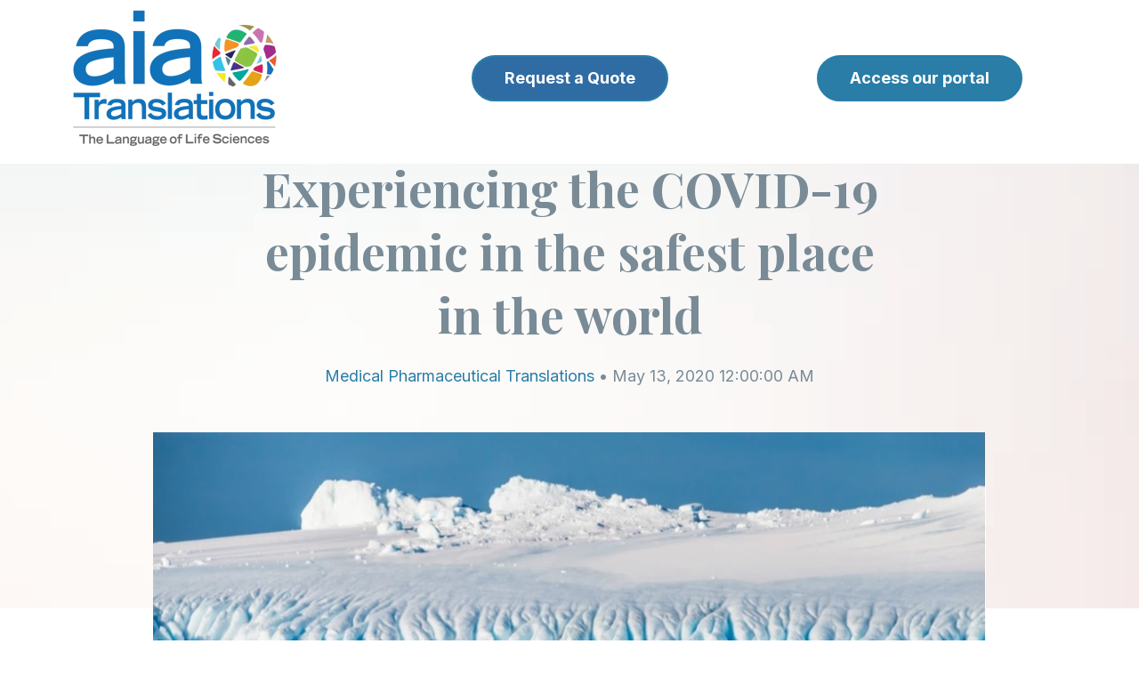

--- FILE ---
content_type: text/html; charset=UTF-8
request_url: https://aiatranslations.com/blog/post/experiencing-the-covid-19-epidemic-in-the-safest-place-in-the-world
body_size: 9029
content:
<!doctype html><html class="no-js" lang="en"><head>
    <meta charset="utf-8">
<title>Experiencing the COVID-19 epidemic in the safest place in the world</title>

<meta name="description" content="What’s the safest place in the world? You might have thought of a place you love and always associate with security and comfort. Or, in...">








  
    
  




<script>document.documentElement.classList.replace('no-js', 'js');</script>



<script>
  window.themeVars = {
    headerHeight: 100
  };
</script>

    <meta name="viewport" content="width=device-width, initial-scale=1">

    
    <meta property="og:description" content="What’s the safest place in the world? You might have thought of a place you love and always associate with security and comfort. Or, in...">
    <meta property="og:title" content="Experiencing the COVID-19 epidemic in the safest place in the world">
    <meta name="twitter:description" content="What’s the safest place in the world? You might have thought of a place you love and always associate with security and comfort. Or, in...">
    <meta name="twitter:title" content="Experiencing the COVID-19 epidemic in the safest place in the world">

    

    
    <style>
a.cta_button{-moz-box-sizing:content-box !important;-webkit-box-sizing:content-box !important;box-sizing:content-box !important;vertical-align:middle}.hs-breadcrumb-menu{list-style-type:none;margin:0px 0px 0px 0px;padding:0px 0px 0px 0px}.hs-breadcrumb-menu-item{float:left;padding:10px 0px 10px 10px}.hs-breadcrumb-menu-divider:before{content:'›';padding-left:10px}.hs-featured-image-link{border:0}.hs-featured-image{float:right;margin:0 0 20px 20px;max-width:50%}@media (max-width: 568px){.hs-featured-image{float:none;margin:0;width:100%;max-width:100%}}.hs-screen-reader-text{clip:rect(1px, 1px, 1px, 1px);height:1px;overflow:hidden;position:absolute !important;width:1px}
</style>

<link rel="stylesheet" href="https://aiatranslations.com/hubfs/hub_generated/template_assets/1/129083658576/1744455489354/template_vertical-style-main.min.css">
<link rel="stylesheet" href="https://aiatranslations.com/hubfs/hub_generated/module_assets/1/129083658598/1744524198225/module_Back_to_Top.min.css">

    <style>
      body {
        padding-top: 0 !important;
      }

      .site-header:not(.site-header--scrolled) .dnd-section {
        background-color: transparent !important;
      }
    </style>
  

    <style>
      #hs-button_widget_1693943200810 {
        
          
          display: inline-block;
        
        background-color: rgba(12, 83, 148,0.85);
        color: #FFFFFF;
        
        ;
        
          padding-top: px;
          padding-bottom: px;
        
        
          padding-left: px;
          padding-right: px;
        
      }
      #hs-button_widget_1693943200810:hover {
        background-color: rgba(204, 204, 204,1.0);
        color: rgba(0, 0, 0,1.0);
        
          padding-top: px;
          padding-bottom: px;
        
        
          padding-left: px;
          padding-right: px;
        

      }
    </style>
  
<link rel="stylesheet" href="https://aiatranslations.com/hubfs/hub_generated/module_assets/1/129083635219/1744524180010/module_Blog_Post_Hero.min.css">

      <style>
        #hs_cos_wrapper_hero_content-module-2 .module-wrapper {
  background-image:url(https://aiatranslations.com/hubfs/raw_assets/public/@marketplace/Lynton/Vertical/assets/images/contact-full-width-bg.png);
  background-size:cover;
  background-position:center center;
  --padding-top-desktop:120px;
  --padding-bottom-desktop:1px;
  --padding-top-mobile:75px;
  --padding-bottom-mobile:1px;
}

      </style>
    
<link rel="stylesheet" href="https://aiatranslations.com/hubfs/hub_generated/module_assets/1/129083641212/1744524188816/module_Social_Sharing.min.css">

      <style>
        #hs_cos_wrapper_sharing .module-wrapper {}

      </style>
    

      <style>
        #hs_cos_wrapper_sharing .icon-wrapper { border-radius:px; }

      </style>
    
<link rel="stylesheet" href="https://aiatranslations.com/hubfs/hub_generated/module_assets/1/129083635221/1744524182362/module_Call_to_Action_Box.min.css">

      <style>
        #hs_cos_wrapper_cta_box .module-wrapper {
  background-image:url(https://aiatranslations.com/hubfs/raw_assets/public/@marketplace/Lynton/Vertical/assets/images/vertical-cta-bg-img.png);
  background-size:cover;
  background-position:center center;
  --padding-top-desktop:60px;
  --padding-right-desktop:50px;
  --padding-bottom-desktop:60px;
  --padding-left-desktop:50px;
  --padding-top-mobile:40px;
  --padding-right-mobile:25px;
  --padding-bottom-mobile:40px;
  --padding-left-mobile:25px;
}

      </style>
    
<link rel="stylesheet" href="https://aiatranslations.com/hubfs/hub_generated/module_assets/1/129083658595/1744524195203/module_Blog_Author.min.css">

      <style>
        #hs_cos_wrapper_blog_author .module-wrapper {
  --padding-top-desktop:4rem;
  --padding-bottom-desktop:4rem;
  --padding-top-mobile:4rem;
  --padding-bottom-mobile:2rem;
}

      </style>
    
<link rel="stylesheet" href="https://aiatranslations.com/hubfs/hub_generated/module_assets/1/129083658609/1744524209966/module_Related_Blog_Posts.min.css">

      <style>
        #hs_cos_wrapper_related_posts .related-posts {
  border-radius:px;
  border-radius:px;
}

      </style>
    

      <style>
        #hs_cos_wrapper_related_posts .module-wrapper {}

      </style>
    

      <style>
        #hs_cos_wrapper_footer_dnd_main-module-6 .module-wrapper {}

      </style>
    

      <style>
        #hs_cos_wrapper_footer_dnd_main-module-6 .icon-wrapper { border-radius:px; }

      </style>
    

  <style>
  #hs_cos_wrapper_footer_dnd_main-module-7 hr {
  border:0 none;
  border-bottom-width:1px;
  border-bottom-style:solid;
  border-bottom-color:rgba(206,206,206,1.0);
  margin-left:auto;
  margin-right:auto;
  margin-top:10px;
  margin-bottom:10px;
  width:100%;
}

  </style>

<style>
  @font-face {
    font-family: "Playfair Display";
    font-weight: 400;
    font-style: normal;
    font-display: swap;
    src: url("/_hcms/googlefonts/Playfair_Display/regular.woff2") format("woff2"), url("/_hcms/googlefonts/Playfair_Display/regular.woff") format("woff");
  }
  @font-face {
    font-family: "Playfair Display";
    font-weight: 700;
    font-style: normal;
    font-display: swap;
    src: url("/_hcms/googlefonts/Playfair_Display/700.woff2") format("woff2"), url("/_hcms/googlefonts/Playfair_Display/700.woff") format("woff");
  }
  @font-face {
    font-family: "Playfair Display";
    font-weight: 700;
    font-style: normal;
    font-display: swap;
    src: url("/_hcms/googlefonts/Playfair_Display/700.woff2") format("woff2"), url("/_hcms/googlefonts/Playfair_Display/700.woff") format("woff");
  }
  @font-face {
    font-family: "Inter";
    font-weight: 700;
    font-style: normal;
    font-display: swap;
    src: url("/_hcms/googlefonts/Inter/700.woff2") format("woff2"), url("/_hcms/googlefonts/Inter/700.woff") format("woff");
  }
  @font-face {
    font-family: "Inter";
    font-weight: 400;
    font-style: normal;
    font-display: swap;
    src: url("/_hcms/googlefonts/Inter/regular.woff2") format("woff2"), url("/_hcms/googlefonts/Inter/regular.woff") format("woff");
  }
  @font-face {
    font-family: "Inter";
    font-weight: 400;
    font-style: normal;
    font-display: swap;
    src: url("/_hcms/googlefonts/Inter/regular.woff2") format("woff2"), url("/_hcms/googlefonts/Inter/regular.woff") format("woff");
  }
  @font-face {
    font-family: "Inter";
    font-weight: 700;
    font-style: normal;
    font-display: swap;
    src: url("/_hcms/googlefonts/Inter/700.woff2") format("woff2"), url("/_hcms/googlefonts/Inter/700.woff") format("woff");
  }
  @font-face {
    font-family: "Adamina";
    font-weight: 400;
    font-style: normal;
    font-display: swap;
    src: url("/_hcms/googlefonts/Adamina/regular.woff2") format("woff2"), url("/_hcms/googlefonts/Adamina/regular.woff") format("woff");
  }
</style>

<!-- Editor Styles -->
<style id="hs_editor_style" type="text/css">
.header-row-0-max-width-section-centering > .row-fluid {
  max-width: 1367px !important;
  margin-left: auto !important;
  margin-right: auto !important;
}
.widget_1694549178148-flexbox-positioning {
  display: -ms-flexbox !important;
  -ms-flex-direction: column !important;
  -ms-flex-align: center !important;
  -ms-flex-pack: start;
  display: flex !important;
  flex-direction: column !important;
  align-items: center !important;
  justify-content: flex-start;
}
.widget_1694549178148-flexbox-positioning > div {
  max-width: 100%;
  flex-shrink: 0 !important;
}
.widget_1693943200810-flexbox-positioning {
  display: -ms-flexbox !important;
  -ms-flex-direction: column !important;
  -ms-flex-align: center !important;
  -ms-flex-pack: start;
  display: flex !important;
  flex-direction: column !important;
  align-items: center !important;
  justify-content: flex-start;
}
.widget_1693943200810-flexbox-positioning > div {
  max-width: 100%;
  flex-shrink: 0 !important;
}
.widget_1693943139672-flexbox-positioning {
  display: -ms-flexbox !important;
  -ms-flex-direction: column !important;
  -ms-flex-align: start !important;
  -ms-flex-pack: start;
  display: flex !important;
  flex-direction: column !important;
  align-items: flex-start !important;
  justify-content: flex-start;
}
.widget_1693943139672-flexbox-positioning > div {
  max-width: 100%;
  flex-shrink: 0 !important;
}
.hero_content-row-0-force-full-width-section > .row-fluid {
  max-width: none !important;
}
.footer_dnd_main-module-6-flexbox-positioning {
  display: -ms-flexbox !important;
  -ms-flex-direction: column !important;
  -ms-flex-align: end !important;
  -ms-flex-pack: start;
  display: flex !important;
  flex-direction: column !important;
  align-items: flex-end !important;
  justify-content: flex-start;
}
.footer_dnd_main-module-6-flexbox-positioning > div {
  max-width: 100%;
  flex-shrink: 0 !important;
}
.widget_1693945700752-flexbox-positioning {
  display: -ms-flexbox !important;
  -ms-flex-direction: column !important;
  -ms-flex-align: center !important;
  -ms-flex-pack: start;
  display: flex !important;
  flex-direction: column !important;
  align-items: center !important;
  justify-content: flex-start;
}
.widget_1693945700752-flexbox-positioning > div {
  max-width: 100%;
  flex-shrink: 0 !important;
}
/* HubSpot Non-stacked Media Query Styles */
@media (min-width:768px) {
  .header-row-0-vertical-alignment > .row-fluid {
    display: -ms-flexbox !important;
    -ms-flex-direction: row;
    display: flex !important;
    flex-direction: row;
  }
  .cell_1694549178267-vertical-alignment {
    display: -ms-flexbox !important;
    -ms-flex-direction: column !important;
    -ms-flex-pack: center !important;
    display: flex !important;
    flex-direction: column !important;
    justify-content: center !important;
  }
  .cell_1694549178267-vertical-alignment > div {
    flex-shrink: 0 !important;
  }
  .cell_1693943200925-vertical-alignment {
    display: -ms-flexbox !important;
    -ms-flex-direction: column !important;
    -ms-flex-pack: center !important;
    display: flex !important;
    flex-direction: column !important;
    justify-content: center !important;
  }
  .cell_1693943200925-vertical-alignment > div {
    flex-shrink: 0 !important;
  }
  .cell_1693943139790-vertical-alignment {
    display: -ms-flexbox !important;
    -ms-flex-direction: column !important;
    -ms-flex-pack: center !important;
    display: flex !important;
    flex-direction: column !important;
    justify-content: center !important;
  }
  .cell_1693943139790-vertical-alignment > div {
    flex-shrink: 0 !important;
  }
  .footer_dnd_main-row-0-vertical-alignment > .row-fluid {
    display: -ms-flexbox !important;
    -ms-flex-direction: row;
    display: flex !important;
    flex-direction: row;
  }
  .footer_dnd_main-column-5-vertical-alignment {
    display: -ms-flexbox !important;
    -ms-flex-direction: column !important;
    -ms-flex-pack: center !important;
    display: flex !important;
    flex-direction: column !important;
    justify-content: center !important;
  }
  .footer_dnd_main-column-5-vertical-alignment > div {
    flex-shrink: 0 !important;
  }
  .footer_dnd_main-column-3-vertical-alignment {
    display: -ms-flexbox !important;
    -ms-flex-direction: column !important;
    -ms-flex-pack: center !important;
    display: flex !important;
    flex-direction: column !important;
    justify-content: center !important;
  }
  .footer_dnd_main-column-3-vertical-alignment > div {
    flex-shrink: 0 !important;
  }
  .cell_1693945700929-vertical-alignment {
    display: -ms-flexbox !important;
    -ms-flex-direction: column !important;
    -ms-flex-pack: center !important;
    display: flex !important;
    flex-direction: column !important;
    justify-content: center !important;
  }
  .cell_1693945700929-vertical-alignment > div {
    flex-shrink: 0 !important;
  }
}
/* HubSpot Styles (default) */
.header-row-0-padding {
  padding-top: 10px !important;
  padding-bottom: 19px !important;
  padding-left: 19px !important;
  padding-right: 19px !important;
}
.header-row-0-background-layers {
  background-image: linear-gradient(rgba(255, 255, 255, 1), rgba(255, 255, 255, 1)) !important;
  background-position: left top !important;
  background-size: auto !important;
  background-repeat: no-repeat !important;
}
.footer_dnd_main-row-0-padding {
  padding-top: 45px !important;
}
.footer_dnd_main-row-1-padding {
  padding-top: 35px !important;
  padding-bottom: 45px !important;
}
.footer_dnd_main-row-2-padding {
  padding-bottom: 45px !important;
}
</style>
    <script type="application/ld+json">
{
  "mainEntityOfPage" : {
    "@type" : "WebPage",
    "@id" : "https://aiatranslations.com/blog/post/experiencing-the-covid-19-epidemic-in-the-safest-place-in-the-world"
  },
  "author" : {
    "name" : "Alysa Salzberg",
    "url" : "https://aiatranslations.com/blog/author/alysa-salzberg",
    "@type" : "Person"
  },
  "headline" : "Experiencing the COVID-19 epidemic in the safest place in the world",
  "datePublished" : "2020-05-13T04:00:00.000Z",
  "dateModified" : "2023-12-12T16:02:36.236Z",
  "publisher" : {
    "name" : "aiaTranslations LLC",
    "logo" : {
      "url" : "https://40117043.fs1.hubspotusercontent-na1.net/hubfs/40117043/aia%20logo%20v7%20Large.png",
      "@type" : "ImageObject"
    },
    "@type" : "Organization"
  },
  "@context" : "https://schema.org",
  "@type" : "BlogPosting",
  "image" : [ "https://40117043.fs1.hubspotusercontent-na1.net/hubfs/40117043/Imported_Blog_Media/0b5797_75273ca0a3084931a95932dcaaf96be0~mv2-1.jpg" ]
}
</script>


    


<link rel="amphtml" href="https://aiatranslations.com/blog/post/experiencing-the-covid-19-epidemic-in-the-safest-place-in-the-world?hs_amp=true">

<meta property="og:image" content="https://aiatranslations.com/hubfs/Imported_Blog_Media/0b5797_75273ca0a3084931a95932dcaaf96be0~mv2-1.jpg">
<meta property="og:image:width" content="936">
<meta property="og:image:height" content="394">

<meta name="twitter:image" content="https://aiatranslations.com/hubfs/Imported_Blog_Media/0b5797_75273ca0a3084931a95932dcaaf96be0~mv2-1.jpg">


<meta property="og:url" content="https://aiatranslations.com/blog/post/experiencing-the-covid-19-epidemic-in-the-safest-place-in-the-world">
<meta name="twitter:card" content="summary_large_image">

<link rel="canonical" href="https://aiatranslations.com/blog/post/experiencing-the-covid-19-epidemic-in-the-safest-place-in-the-world">

<meta property="og:type" content="article">
<link rel="alternate" type="application/rss+xml" href="https://aiatranslations.com/blog/rss.xml">
<meta name="twitter:domain" content="aiatranslations.com">
<script src="//platform.linkedin.com/in.js" type="text/javascript">
    lang: en_US
</script>

<meta http-equiv="content-language" content="en">







    
  <meta name="generator" content="HubSpot"></head>

  <body class="  hs-content-id-149602790041 hs-blog-post hs-blog-id-130507808077 ">
    
  



  

  
    
  
    
  

  
<a href="#top" class="button--to-top button button--link">
    <span class="button--arrow">
  
    <svg xmlns="http://www.w3.org/2000/svg" viewbox="0 0 45.03 9" class="arrow">
      <g transform="translate(44.03 9) rotate(180)">
        <path data-name="arrow__path" d="M6.042,7.943,2.307,4.5,6.042,1.057,4.892,0,0,4.5,4.892,9Z" transform="translate(-1)" />
        <line class="arrow__line" x2="43.486" transform="translate(0.544 4.5)" fill="none" stroke="var(--base-color)" stroke-width="1.5" />
      </g>
    </svg>
  
</span>
    <span>Go Back Up</span>
  </a>

  <div id="hs_cos_wrapper_transparent_header" class="hs_cos_wrapper hs_cos_wrapper_widget hs_cos_wrapper_type_module" style="" data-hs-cos-general-type="widget" data-hs-cos-type="module">
  
</div>


    
      <div data-global-resource-path="@marketplace/Lynton/Vertical/pages/partials/header.html"><a href="#body" class="skip-link">Skip to Content</a>

<header id="site-header" class="site-header site-header--sticky site-header--not-scrolled hs-search-hidden">
  <a href="#body" id="skip-link"></a>

  
    <div class="container-fluid site-header__top">
<div class="row-fluid-wrapper">
<div class="row-fluid">
<div class="span12 widget-span widget-type-cell " style="" data-widget-type="cell" data-x="0" data-w="12">

</div><!--end widget-span -->
</div>
</div>
</div>
  

  <div class="container-fluid site-header__main">
<div class="row-fluid-wrapper">
<div class="row-fluid">
<div class="span12 widget-span widget-type-cell " style="" data-widget-type="cell" data-x="0" data-w="12">

<div class="row-fluid-wrapper row-depth-1 row-number-1 dnd-section header-row-0-max-width-section-centering header-row-0-padding header-row-0-background-color header-row-0-background-layers header-row-0-vertical-alignment">
<div class="row-fluid ">
<div class="span4 widget-span widget-type-cell dnd-column cell_1693943139790-vertical-alignment" style="" data-widget-type="cell" data-x="0" data-w="4">

<div class="row-fluid-wrapper row-depth-1 row-number-2 dnd-row">
<div class="row-fluid ">
<div class="span12 widget-span widget-type-custom_widget widget_1693943139672-flexbox-positioning dnd-module" style="" data-widget-type="custom_widget" data-x="0" data-w="12">
<div id="hs_cos_wrapper_widget_1693943139672" class="hs_cos_wrapper hs_cos_wrapper_widget hs_cos_wrapper_type_module widget-type-linked_image" style="" data-hs-cos-general-type="widget" data-hs-cos-type="module">
    






  



<span id="hs_cos_wrapper_widget_1693943139672_" class="hs_cos_wrapper hs_cos_wrapper_widget hs_cos_wrapper_type_linked_image" style="" data-hs-cos-general-type="widget" data-hs-cos-type="linked_image"><a href="https://aiatranslations.com" target="_parent" id="hs-link-widget_1693943139672_" style="border-width:0px;border:0px;"><img src="https://aiatranslations.com/hs-fs/hubfs/aia%20logo%20v7%20Large%20LLS.png?width=231&amp;height=155&amp;name=aia%20logo%20v7%20Large%20LLS.png" class="hs-image-widget " width="231" height="155" alt="aia logo v7 Large LLS" title="aia logo v7 Large LLS" loading="lazy" srcset="https://aiatranslations.com/hs-fs/hubfs/aia%20logo%20v7%20Large%20LLS.png?width=116&amp;height=78&amp;name=aia%20logo%20v7%20Large%20LLS.png 116w, https://aiatranslations.com/hs-fs/hubfs/aia%20logo%20v7%20Large%20LLS.png?width=231&amp;height=155&amp;name=aia%20logo%20v7%20Large%20LLS.png 231w, https://aiatranslations.com/hs-fs/hubfs/aia%20logo%20v7%20Large%20LLS.png?width=347&amp;height=233&amp;name=aia%20logo%20v7%20Large%20LLS.png 347w, https://aiatranslations.com/hs-fs/hubfs/aia%20logo%20v7%20Large%20LLS.png?width=462&amp;height=310&amp;name=aia%20logo%20v7%20Large%20LLS.png 462w, https://aiatranslations.com/hs-fs/hubfs/aia%20logo%20v7%20Large%20LLS.png?width=578&amp;height=388&amp;name=aia%20logo%20v7%20Large%20LLS.png 578w, https://aiatranslations.com/hs-fs/hubfs/aia%20logo%20v7%20Large%20LLS.png?width=693&amp;height=465&amp;name=aia%20logo%20v7%20Large%20LLS.png 693w" sizes="(max-width: 231px) 100vw, 231px"></a></span></div>

</div><!--end widget-span -->
</div><!--end row-->
</div><!--end row-wrapper -->

</div><!--end widget-span -->
<div class="span4 widget-span widget-type-cell cell_1693943200925-vertical-alignment dnd-column" style="" data-widget-type="cell" data-x="4" data-w="4">

<div class="row-fluid-wrapper row-depth-1 row-number-3 dnd-row">
<div class="row-fluid ">
<div class="span12 widget-span widget-type-custom_widget widget_1693943200810-flexbox-positioning dnd-module" style="" data-widget-type="custom_widget" data-x="0" data-w="12">
<div id="hs_cos_wrapper_widget_1693943200810" class="hs_cos_wrapper hs_cos_wrapper_widget hs_cos_wrapper_type_module" style="" data-hs-cos-general-type="widget" data-hs-cos-type="module">
  



  
    
  



<a class="hs-button" href="https://aiatranslationsllc.formstack.com/forms/quote" id="hs-button_widget_1693943200810" target="_blank" rel="noopener ">
  Request a Quote
</a>


  
</div>

</div><!--end widget-span -->
</div><!--end row-->
</div><!--end row-wrapper -->

</div><!--end widget-span -->
<div class="span4 widget-span widget-type-cell dnd-column cell_1694549178267-vertical-alignment" style="" data-widget-type="cell" data-x="8" data-w="4">

<div class="row-fluid-wrapper row-depth-1 row-number-4 dnd-row">
<div class="row-fluid ">
<div class="span12 widget-span widget-type-custom_widget widget_1694549178148-flexbox-positioning dnd-module" style="" data-widget-type="custom_widget" data-x="0" data-w="12">
<div id="hs_cos_wrapper_widget_1694549178148" class="hs_cos_wrapper hs_cos_wrapper_widget hs_cos_wrapper_type_module" style="" data-hs-cos-general-type="widget" data-hs-cos-type="module">
  



  
    
  



<a class="hs-button" href="https://aiatranslations.plunet.com/ui/#/home/dashboard" id="hs-button_widget_1694549178148" target="_blank" rel="noopener nofollow">
  Access our portal
</a>

</div>

</div><!--end widget-span -->
</div><!--end row-->
</div><!--end row-wrapper -->

</div><!--end widget-span -->
</div><!--end row-->
</div><!--end row-wrapper -->

</div><!--end widget-span -->
</div>
</div>
</div>

  
    <div class="container-fluid site-header__bottom">
<div class="row-fluid-wrapper">
<div class="row-fluid">
<div class="span12 widget-span widget-type-cell " style="" data-widget-type="cell" data-x="0" data-w="12">

</div><!--end widget-span -->
</div>
</div>
</div>
  
</header></div>
    

    <div class="screen-reader-text" id="aria-live-polite" aria-live="polite"></div>
    <div class="screen-reader-text" id="aria-live-assertive" aria-live="assertive"></div>

    <main id="body" class="body-wrapper" tabindex="-1">
      
  <!-- custom widget definition not found (portalId: 40117043, path: @marketplace/Lynton/Vertical/pages/modules/Blog Content Modifier.module, moduleId: 129083658601) -->

  <article class="blog-post">
    <div data-global-resource-path="@marketplace/Lynton/Vertical/pages/partials/blog-post-hero.html"><div class="container-fluid">
<div class="row-fluid-wrapper">
<div class="row-fluid">
<div class="span12 widget-span widget-type-cell " style="" data-widget-type="cell" data-x="0" data-w="12">

<div class="row-fluid-wrapper row-depth-1 row-number-1 dnd-section hero_content-row-0-force-full-width-section">
<div class="row-fluid ">
<div class="span12 widget-span widget-type-cell dnd-column" style="" data-widget-type="cell" data-x="0" data-w="12">

<div class="row-fluid-wrapper row-depth-1 row-number-2 dnd-row">
<div class="row-fluid ">
<div class="span12 widget-span widget-type-custom_widget dnd-module" style="" data-widget-type="custom_widget" data-x="0" data-w="12">
<div id="hs_cos_wrapper_hero_content-module-2" class="hs_cos_wrapper hs_cos_wrapper_widget hs_cos_wrapper_type_module" style="" data-hs-cos-general-type="widget" data-hs-cos-type="module">





    
  

  
    
  
    
  
    
  
    
  
    
  
    
  

  
    
  
<div id="hero" class="lazy module-wrapper hero-blog-post ">
      
  <div class="hero-blog-post__content text--center">
    
      <p><a href="https://aiatranslations.com/blog" class="hero-blog-post__back">back to blog</a></p>
    

    <h1><span id="hs_cos_wrapper_name" class="hs_cos_wrapper hs_cos_wrapper_meta_field hs_cos_wrapper_type_text" style="" data-hs-cos-general-type="meta_field" data-hs-cos-type="text">Experiencing the COVID-19 epidemic in the safest place in the world</span></h1>

    

    
      
        
        
        

        
      
    

    
      
    

    

    <p>
      
        <a href="https://aiatranslations.com/blog/topic/medical-pharmaceutical-translations">Medical Pharmaceutical Translations</a> • 
      
        May 13, 2020 12:00:00 AM
      
    </p>
  </div>

  
    <div class="hero-blog-post__media overlap-below overlap--half">
      <div class="hero-blog-post__media-wrapper">
        
  

  

  
    
    

    

    

    
    <img src="https://aiatranslations.com/hubfs/Imported_Blog_Media/0b5797_75273ca0a3084931a95932dcaaf96be0~mv2-1.jpg" alt="" class=" animate animate--fade-down" loading="lazy">
  

      </div>
    </div>
  

    </div>
  </div>

</div><!--end widget-span -->
</div><!--end row-->
</div><!--end row-wrapper -->

</div><!--end widget-span -->
</div><!--end row-->
</div><!--end row-wrapper -->

<div class="row-fluid-wrapper row-depth-1 row-number-3 dnd-section">
<div class="row-fluid ">
</div><!--end row-->
</div><!--end row-wrapper -->

</div><!--end widget-span -->
</div>
</div>
</div></div>

    <div class="container blog-post__inner dnd-section">
      
        <div id="hs_cos_wrapper_sharing" class="hs_cos_wrapper hs_cos_wrapper_widget hs_cos_wrapper_type_module" style="" data-hs-cos-general-type="widget" data-hs-cos-type="module">





    
  

  
    
  
    
  
    
  
    
  
    
  
    
  

  
    
  
<div id="sharing" class="lazy module-wrapper social-share social-share--sticky social-share--mobile-center social-share--vertical ">
      
  
    
    
    
  

  
    
  
    
  

  


    <div class="theme-rich-text social-media__label ">
      <div class="theme-rich-text__main">
        
          
      <p>Share article</p>
    
        
      </div>

      
    </div>
  
  

  
  
  

  

  

  
    
  
    
  
    
  
    
  

  
  

  
    
  
    
  
    
  
    
  
    
  
    
  
    
  

  
    
  
<div class="social-media  icon-wrapper ">
    
      
      

      <a href="https://twitter.com/intent/tweet/?text=Experiencing+the+COVID-19+epidemic+in+the+safest+place+in+the+world&amp;url=https%3A%2F%2Faiatranslations.com%2Fblog%2Fpost%2Fexperiencing-the-covid-19-epidemic-in-the-safest-place-in-the-world" target="_blank" class="social-media__service social-media__service--twitter icon" aria-label="">
        
          
  
    <svg aria-hidden="true" focusable="false" class="theme-icon theme-icon--social theme-icon--twitter" role="img" viewbox="0 0 1200 1227" fill="none" xmlns="http://www.w3.org/2000/svg">
      <path fill="currentColor" d="M714.163 519.284L1160.89 0H1055.03L667.137 450.887L357.328 0H0L468.492 681.821L0 1226.37H105.866L515.491 750.218L842.672 1226.37H1200L714.137 519.284H714.163ZM569.165 687.828L521.697 619.934L144.011 79.6944H306.615L611.412 515.685L658.88 583.579L1055.08 1150.3H892.476L569.165 687.854V687.828Z" />
    </svg>
  

        
      </a>
    
      
      

      <a href="https://www.facebook.com/sharer/sharer.php?u=https%3A%2F%2Faiatranslations.com%2Fblog%2Fpost%2Fexperiencing-the-covid-19-epidemic-in-the-safest-place-in-the-world" target="_blank" class="social-media__service social-media__service--facebook icon" aria-label="">
        
          
  
    <svg aria-hidden="true" focusable="false" data-prefix="fab" data-icon="facebook-f" class="theme-icon theme-icon--social theme-icon--facebook" role="img" xmlns="http://www.w3.org/2000/svg" viewbox="0 0 320 512">
      <path fill="currentColor" d="M279.14 288l14.22-92.66h-88.91v-60.13c0-25.35 12.42-50.06 52.24-50.06h40.42V6.26S260.43 0 225.36 0c-73.22 0-121.08 44.38-121.08 124.72v70.62H22.89V288h81.39v224h100.17V288z"></path>
    </svg>
  

        
      </a>
    
      
      

      <a href="https://www.linkedin.com/sharing/share-offsite/?url=https%3A%2F%2Faiatranslations.com%2Fblog%2Fpost%2Fexperiencing-the-covid-19-epidemic-in-the-safest-place-in-the-world" target="_blank" class="social-media__service social-media__service--linkedin icon" aria-label="">
        
          
  
    <svg aria-hidden="true" focusable="false" data-prefix="fab" data-icon="linkedin-in" class="theme-icon theme-icon--social theme-icon--linkedin" role="img" xmlns="http://www.w3.org/2000/svg" viewbox="0 0 448 512">
      <path fill="currentColor" d="M100.28 448H7.4V148.9h92.88zM53.79 108.1C24.09 108.1 0 83.5 0 53.8a53.79 53.79 0 0 1 107.58 0c0 29.7-24.1 54.3-53.79 54.3zM447.9 448h-92.68V302.4c0-34.7-.7-79.2-48.29-79.2-48.29 0-55.69 37.7-55.69 76.7V448h-92.78V148.9h89.08v40.8h1.3c12.4-23.5 42.69-48.3 87.88-48.3 94 0 111.28 61.9 111.28 142.3V448z"></path>
    </svg>  
  

        
      </a>
    
      
      

      <a href="mailto:?subject=Experiencing%20the%20COVID-19%20epidemic%20in%20the%20safest%20place%20in%20the%20world&amp;body=https%3A%2F%2Faiatranslations.com%2Fblog%2Fpost%2Fexperiencing-the-covid-19-epidemic-in-the-safest-place-in-the-world" target="_blank" class="social-media__service social-media__service--email icon" aria-label="">
        
          
  
    <svg aria-hidden="true" focusable="false" data-prefix="far" data-icon="envelope" class="theme-icon theme-icon--social theme-icon--email" role="img" xmlns="http://www.w3.org/2000/svg" viewbox="0 0 512 512">
      <path fill="currentColor" d="M464 64H48C21.49 64 0 85.49 0 112v288c0 26.51 21.49 48 48 48h416c26.51 0 48-21.49 48-48V112c0-26.51-21.49-48-48-48zm0 48v40.805c-22.422 18.259-58.168 46.651-134.587 106.49-16.841 13.247-50.201 45.072-73.413 44.701-23.208.375-56.579-31.459-73.413-44.701C106.18 199.465 70.425 171.067 48 152.805V112h416zM48 400V214.398c22.914 18.251 55.409 43.862 104.938 82.646 21.857 17.205 60.134 55.186 103.062 54.955 42.717.231 80.509-37.199 103.053-54.947 49.528-38.783 82.032-64.401 104.947-82.653V400H48z">
      </path>
    </svg>
  

        
      </a>
    
  </div>


    </div>
  </div>
      

      <div class="blog-post__body">
        <div class="blog-post__content">
          <span id="hs_cos_wrapper_post_body" class="hs_cos_wrapper hs_cos_wrapper_meta_field hs_cos_wrapper_type_rich_text" style="" data-hs-cos-general-type="meta_field" data-hs-cos-type="rich_text"><p><span><span>What’s the safest place in the world?</span></span></p>
<!--more--><p><span><span>You might have thought of a place you love and always associate with security and comfort. Or, in keeping with the times, maybe you thought of a desert island where no human beings are around to spread disease.</span></span></p>
<p><span><span>If you guessed the latter, you’re not totally far off. Although it’s far from tropical and definitely not deserted (in addition to lots of animals, nearly 5,000 scientists are currently living there), Antarctica is one of the few inhabited places on earth that hasn’t had a single COVID-19 case, and, since it will soon be winter and the continent will be inaccessible, has no risk of seeing any cases. </span></span></p>
<p><span><span>Still, the situation isn’t a total paradise. While the researchers living there consider themselves lucky, many are also struggling with not being able to see their loved ones or help their native communities directly. </span></span></p>
<p><span><span><a data-hook="linkViewer" href="https://edition.cnn.com/travel/article/life-in-antarctica-during-the-pandemic/index.html" target="_top" rel="noopener noreferrer noopener">Read on</a> to learn more about a very unusual situation during a global pandemic. </span></span></p>
<p><span><span><a data-hook="linkViewer" href="https://www.sciencefocus.com/planet-earth/how-long-has-antarctica-been-frozen/" target="_top" rel="noopener noreferrer noopener"><em>Image source</em></a></span></span></p>
<p><span><span><em>Contact Our Writer – </em><a data-hook="linkViewer" href="http://www.alysasalzberg.com/" target="_top" rel="noopener noreferrer noopener"><em>Alysa Salzberg</em></a></span></span></p></span>
        </div>

        
          <div class="blog-post__cta">
            <div id="hs_cos_wrapper_cta_box" class="hs_cos_wrapper hs_cos_wrapper_widget hs_cos_wrapper_type_module" style="" data-hs-cos-general-type="widget" data-hs-cos-type="module">



    
  

  
    
  
    
  
    
  
    
  
    
  
    
  

  
    
  
<div id="cta_box" class="lazy module-wrapper cta-box ">
      
  

  
    
    
  

  
    
  
    
  

  


    <div class="theme-rich-text row-fluid cta-box__cta-position--right text--left text-mobile--center">
      <div class="theme-rich-text__main">
        
          

          
            <h3>Ready to Transform your Business with Little Effort Using Vertical?</h3>
          

          

          
        
      </div>

      
        

    
      <div class="theme-ctas ">
        
          

          

          
          

          
            
  <a href="https://www.example.com" class="button button--primary">Get Started</a>

          
        
      </div>
    
  
      
    </div>
  

    </div>
  </div>
          </div>
        

        
          <div id="hs_cos_wrapper_blog_author" class="hs_cos_wrapper hs_cos_wrapper_widget hs_cos_wrapper_type_module" style="" data-hs-cos-general-type="widget" data-hs-cos-type="module">




    
  

  
    
  
    
  
    
  
    
  
    
  
    
  

  
    
  
<div id="blog_author" class="lazy module-wrapper blog-author ">
      
  

  

  
    
    
    
  

  
    
  
    
  

  


    <div class="theme-rich-text blog-author__bio text--left">
      <div class="theme-rich-text__main">
        
          
      
        <h6>Alysa Salzberg</h6>
      

      
    
        
      </div>

      
        

    
  
      
    </div>
  
  

    </div>
  </div>
        
      </div>
    </div>

    
      <footer class="blog-post__footer">
        <div class="container">
          <div id="hs_cos_wrapper_related_posts" class="hs_cos_wrapper hs_cos_wrapper_widget hs_cos_wrapper_type_module" style="" data-hs-cos-general-type="widget" data-hs-cos-type="module">




  

  
    
  
    
  
    
  
    
  
    
  

  
    
  

    
  

  
    
  
    
  
    
  
    
  
    
  
    
  

  
    
  
<div id="related_posts" class="lazy module-wrapper related-posts ">
      
  
    
    
  

  
    
  
    
  

  


    <div class="theme-rich-text related-posts__heading text--left">
      <div class="theme-rich-text__main">
        
          
            <p class="eyebrow">You May Like These</p>
          

          
            <h2>Related Articles</h2>
          

          

          
        
      </div>

      
        

    
  
      
    </div>
  

  

  
    
  

  
    
  

  
    
  

  
    
  

  <div class="related-posts__posts">
    
      
  
    <div class="related-blog-item
                click-control-item
                image-hover--zoom-in">

      
        <div class="related-blog-item__image">
          <img src="https://aiatranslations.com/hs-fs/hubfs/Imported_Blog_Media/8d8b80_41c0ce3ff2ba48d99f3163f5784af563~mv2-1.jpg?width=700&amp;name=8d8b80_41c0ce3ff2ba48d99f3163f5784af563~mv2-1.jpg" alt="" loading="lazy" class="image-hover--image">
        </div>
      

      
    
    
  

  
    
  
    
  

  


    <div class="theme-rich-text related-blog-item__info text--left">
      <div class="theme-rich-text__main">
        
          
        

        <h3 class="h4">
          <a href="https://aiatranslations.com/blog/post/going-international-avoid-these-six-marketing-obstacles" class="click-control-element">Going International? Avoid these Six Marketing Obstacles</a>
        </h3>

        
      
        
      </div>

      
    </div>
  
    </div>
  

  
    <div class="related-blog-item
                click-control-item
                image-hover--zoom-in">

      
        <div class="related-blog-item__image">
          <img src="https://aiatranslations.com/hs-fs/hubfs/Imported_Blog_Media/0b5797_bbb69e64ab55429d9c63a3ef98e9819f~mv2-1.jpg?width=700&amp;name=0b5797_bbb69e64ab55429d9c63a3ef98e9819f~mv2-1.jpg" alt="" loading="lazy" class="image-hover--image">
        </div>
      

      
    
    
  

  
    
  
    
  

  


    <div class="theme-rich-text related-blog-item__info text--left">
      <div class="theme-rich-text__main">
        
          
        

        <h3 class="h4">
          <a href="https://aiatranslations.com/blog/post/why-are-some-countries-names-different-in-different-languages" class="click-control-element">Why are some countries’ names different in different languages?</a>
        </h3>

        
      
        
      </div>

      
    </div>
  
    </div>
  

  
    <div class="related-blog-item
                click-control-item
                image-hover--zoom-in">

      
        <div class="related-blog-item__image">
          <img src="https://aiatranslations.com/hs-fs/hubfs/Imported_Blog_Media/0b5797_8e801854fa4e4bfa92815efe1490b8ef~mv2-1.jpg?width=700&amp;name=0b5797_8e801854fa4e4bfa92815efe1490b8ef~mv2-1.jpg" alt="" loading="lazy" class="image-hover--image">
        </div>
      

      
    
    
  

  
    
  
    
  

  


    <div class="theme-rich-text related-blog-item__info text--left">
      <div class="theme-rich-text__main">
        
          
        

        <h3 class="h4">
          <a href="https://aiatranslations.com/blog/post/an-april-fools-day-treat" class="click-control-element">An April Fools’ Day treat!</a>
        </h3>

        
      
        
      </div>

      
    </div>
  
    </div>
  


    
  </div>

    </div>
  </div>
        </div>
      </footer>
    
  </article>

    </main>

    
      <div data-global-resource-path="@marketplace/Lynton/Vertical/pages/partials/footer.html"><footer class="site-footer">
  <div class="container-fluid">
<div class="row-fluid-wrapper">
<div class="row-fluid">
<div class="span12 widget-span widget-type-cell " style="" data-widget-type="cell" data-x="0" data-w="12">

<div class="row-fluid-wrapper row-depth-1 row-number-1 footer_dnd_main-row-0-vertical-alignment dnd-section footer_dnd_main-row-0-padding">
<div class="row-fluid ">
<div class="span4 widget-span widget-type-cell cell_1693945700929-vertical-alignment dnd-column" style="" data-widget-type="cell" data-x="0" data-w="4">

<div class="row-fluid-wrapper row-depth-1 row-number-2 dnd-row">
<div class="row-fluid ">
<div class="span12 widget-span widget-type-custom_widget widget_1693945700752-flexbox-positioning dnd-module" style="" data-widget-type="custom_widget" data-x="0" data-w="12">
<div id="hs_cos_wrapper_widget_1693945700752" class="hs_cos_wrapper hs_cos_wrapper_widget hs_cos_wrapper_type_module widget-type-linked_image" style="" data-hs-cos-general-type="widget" data-hs-cos-type="module">
    






  



<span id="hs_cos_wrapper_widget_1693945700752_" class="hs_cos_wrapper hs_cos_wrapper_widget hs_cos_wrapper_type_linked_image" style="" data-hs-cos-general-type="widget" data-hs-cos-type="linked_image"><a href="https://aiatranslations.com" target="_parent" id="hs-link-widget_1693945700752_" style="border-width:0px;border:0px;"><img src="https://aiatranslations.com/hs-fs/hubfs/aia%20logo%20v7%20Large%20LLS.png?width=175&amp;height=118&amp;name=aia%20logo%20v7%20Large%20LLS.png" class="hs-image-widget " width="175" height="118" style="max-width: 100%; height: auto;" alt="aia logo v7 Large LLS" title="aia logo v7 Large LLS" loading="lazy" srcset="https://aiatranslations.com/hs-fs/hubfs/aia%20logo%20v7%20Large%20LLS.png?width=88&amp;height=59&amp;name=aia%20logo%20v7%20Large%20LLS.png 88w, https://aiatranslations.com/hs-fs/hubfs/aia%20logo%20v7%20Large%20LLS.png?width=175&amp;height=118&amp;name=aia%20logo%20v7%20Large%20LLS.png 175w, https://aiatranslations.com/hs-fs/hubfs/aia%20logo%20v7%20Large%20LLS.png?width=263&amp;height=177&amp;name=aia%20logo%20v7%20Large%20LLS.png 263w, https://aiatranslations.com/hs-fs/hubfs/aia%20logo%20v7%20Large%20LLS.png?width=350&amp;height=236&amp;name=aia%20logo%20v7%20Large%20LLS.png 350w, https://aiatranslations.com/hs-fs/hubfs/aia%20logo%20v7%20Large%20LLS.png?width=438&amp;height=295&amp;name=aia%20logo%20v7%20Large%20LLS.png 438w, https://aiatranslations.com/hs-fs/hubfs/aia%20logo%20v7%20Large%20LLS.png?width=525&amp;height=354&amp;name=aia%20logo%20v7%20Large%20LLS.png 525w" sizes="(max-width: 175px) 100vw, 175px"></a></span></div>

</div><!--end widget-span -->
</div><!--end row-->
</div><!--end row-wrapper -->

</div><!--end widget-span -->
<div class="span6 widget-span widget-type-cell footer_dnd_main-column-3-vertical-alignment dnd-column" style="" data-widget-type="cell" data-x="4" data-w="6">

<div class="row-fluid-wrapper row-depth-1 row-number-3 dnd-row">
<div class="row-fluid ">
<div class="span12 widget-span widget-type-custom_widget dnd-module" style="" data-widget-type="custom_widget" data-x="0" data-w="12">
<div id="hs_cos_wrapper_footer_dnd_main-module-4" class="hs_cos_wrapper hs_cos_wrapper_widget hs_cos_wrapper_type_module widget-type-simple_menu" style="" data-hs-cos-general-type="widget" data-hs-cos-type="module"><span id="hs_cos_wrapper_footer_dnd_main-module-4_" class="hs_cos_wrapper hs_cos_wrapper_widget hs_cos_wrapper_type_simple_menu" style="" data-hs-cos-general-type="widget" data-hs-cos-type="simple_menu"><div id="hs_menu_wrapper_footer_dnd_main-module-4_" class="hs-menu-wrapper active-branch flyouts hs-menu-flow-horizontal" role="navigation" data-sitemap-name="" data-menu-id="" aria-label="Navigation Menu">
 <ul role="menu">
  <li class="hs-menu-item hs-menu-depth-1" role="none"><a href="https://www.aiaTranslations.com/services" role="menuitem" target="_self">Our Services</a></li>
  <li class="hs-menu-item hs-menu-depth-1" role="none"><a href="https://aiatranslations.com/blog" role="menuitem" target="_self">Blog</a></li>
  <li class="hs-menu-item hs-menu-depth-1" role="none"><a href="https://aiatranslationsllc.formstack.com/forms/onboarding" role="menuitem" target="_self">Work For Us</a></li>
  <li class="hs-menu-item hs-menu-depth-1" role="none"><a href="https://share.hsforms.com/1BsbDDL9XR7Ctxw5V_E7UzAnvuib" role="menuitem" target="_self">Monthly Newsletter</a></li>
 </ul>
</div></span></div>

</div><!--end widget-span -->
</div><!--end row-->
</div><!--end row-wrapper -->

</div><!--end widget-span -->
<div class="span2 widget-span widget-type-cell footer_dnd_main-column-5-vertical-alignment dnd-column" style="" data-widget-type="cell" data-x="10" data-w="2">

<div class="row-fluid-wrapper row-depth-1 row-number-4 dnd-row">
<div class="row-fluid ">
<div class="span12 widget-span widget-type-custom_widget footer_dnd_main-module-6-flexbox-positioning dnd-module" style="" data-widget-type="custom_widget" data-x="0" data-w="12">
<div id="hs_cos_wrapper_footer_dnd_main-module-6" class="hs_cos_wrapper hs_cos_wrapper_widget hs_cos_wrapper_type_module" style="" data-hs-cos-general-type="widget" data-hs-cos-type="module">


  
    
  

  
    
  
    
  
    
  
    
  
    
  
    
  

  
    
  
<div id="footer_dnd_main-module-6" class="lazy module-wrapper social-wrapper ">
      
    
  

  
    
  
    
  
    
  
    
  
    
  
    
  
    
  

  
    
  
<div class="social-media social-media icon-wrapper icon-wrapper--enclosed">
    
      
      

      <a href="https://facebook.com/aiatranslations" target="_blank" class="social-media__service social-media__service--facebook icon" aria-label="Visit us on Facebook">
        
          
  
    <svg aria-hidden="true" focusable="false" data-prefix="fab" data-icon="facebook-f" class="theme-icon theme-icon--social theme-icon--facebook" role="img" xmlns="http://www.w3.org/2000/svg" viewbox="0 0 320 512">
      <path fill="currentColor" d="M279.14 288l14.22-92.66h-88.91v-60.13c0-25.35 12.42-50.06 52.24-50.06h40.42V6.26S260.43 0 225.36 0c-73.22 0-121.08 44.38-121.08 124.72v70.62H22.89V288h81.39v224h100.17V288z"></path>
    </svg>
  

        
      </a>
    
      
      

      <a href="https://twitter.com/aiatranslations" target="_blank" class="social-media__service social-media__service--twitter icon" aria-label="Visit us on Twitter">
        
          
  
    <svg aria-hidden="true" focusable="false" class="theme-icon theme-icon--social theme-icon--twitter" role="img" viewbox="0 0 1200 1227" fill="none" xmlns="http://www.w3.org/2000/svg">
      <path fill="currentColor" d="M714.163 519.284L1160.89 0H1055.03L667.137 450.887L357.328 0H0L468.492 681.821L0 1226.37H105.866L515.491 750.218L842.672 1226.37H1200L714.137 519.284H714.163ZM569.165 687.828L521.697 619.934L144.011 79.6944H306.615L611.412 515.685L658.88 583.579L1055.08 1150.3H892.476L569.165 687.854V687.828Z" />
    </svg>
  

        
      </a>
    
      
      

      <a href="https://linkedin.com/aiatranslations" target="_blank" class="social-media__service social-media__service--linkedin icon" aria-label="Visit us on LinkedIn">
        
          
  
    <svg aria-hidden="true" focusable="false" data-prefix="fab" data-icon="linkedin-in" class="theme-icon theme-icon--social theme-icon--linkedin" role="img" xmlns="http://www.w3.org/2000/svg" viewbox="0 0 448 512">
      <path fill="currentColor" d="M100.28 448H7.4V148.9h92.88zM53.79 108.1C24.09 108.1 0 83.5 0 53.8a53.79 53.79 0 0 1 107.58 0c0 29.7-24.1 54.3-53.79 54.3zM447.9 448h-92.68V302.4c0-34.7-.7-79.2-48.29-79.2-48.29 0-55.69 37.7-55.69 76.7V448h-92.78V148.9h89.08v40.8h1.3c12.4-23.5 42.69-48.3 87.88-48.3 94 0 111.28 61.9 111.28 142.3V448z"></path>
    </svg>  
  

        
      </a>
    
  </div>

  
    </div>
  
</div>

</div><!--end widget-span -->
</div><!--end row-->
</div><!--end row-wrapper -->

</div><!--end widget-span -->
</div><!--end row-->
</div><!--end row-wrapper -->

<div class="row-fluid-wrapper row-depth-1 row-number-5 dnd-section footer_dnd_main-row-1-padding">
<div class="row-fluid ">
<div class="span12 widget-span widget-type-custom_widget dnd-module" style="" data-widget-type="custom_widget" data-x="0" data-w="12">
<div id="hs_cos_wrapper_footer_dnd_main-module-7" class="hs_cos_wrapper hs_cos_wrapper_widget hs_cos_wrapper_type_module" style="" data-hs-cos-general-type="widget" data-hs-cos-type="module">







<hr></div>

</div><!--end widget-span -->
</div><!--end row-->
</div><!--end row-wrapper -->

<div class="row-fluid-wrapper row-depth-1 row-number-6 dnd-section footer_dnd_main-row-2-padding">
<div class="row-fluid ">
<div class="span12 widget-span widget-type-custom_widget dnd-module" style="" data-widget-type="custom_widget" data-x="0" data-w="12">
<div id="hs_cos_wrapper_footer_dnd_main-module-8" class="hs_cos_wrapper hs_cos_wrapper_widget hs_cos_wrapper_type_module widget-type-rich_text" style="" data-hs-cos-general-type="widget" data-hs-cos-type="module"><span id="hs_cos_wrapper_footer_dnd_main-module-8_" class="hs_cos_wrapper hs_cos_wrapper_widget hs_cos_wrapper_type_rich_text" style="" data-hs-cos-general-type="widget" data-hs-cos-type="rich_text"><div style="text-align: center; font-size: 13px;">aiaTranslations 2023 All rights reserved.&nbsp;</div></span></div>

</div><!--end widget-span -->
</div><!--end row-->
</div><!--end row-wrapper -->

</div><!--end widget-span -->
</div>
</div>
</div>
</footer></div>
    

    
<!-- HubSpot performance collection script -->
<script defer src="/hs/hsstatic/content-cwv-embed/static-1.1293/embed.js"></script>
<script src="https://aiatranslations.com/hubfs/hub_generated/template_assets/1/129083658549/1744455497103/template_vertical-script.min.js"></script>
<script>
var hsVars = hsVars || {}; hsVars['language'] = 'en';
</script>

<script src="/hs/hsstatic/cos-i18n/static-1.53/bundles/project.js"></script>
<script src="https://aiatranslations.com/hubfs/hub_generated/module_assets/1/129083658598/1744524198225/module_Back_to_Top.min.js"></script>
<script src="https://aiatranslations.com/hubfs/hub_generated/module_assets/1/129083658602/1744524203024/module_Transparent_Header.min.js"></script>
<script src="https://aiatranslations.com/hubfs/hub_generated/module_assets/1/129083658601/1744524202083/module_Blog_Content_Modifier.min.js"></script>
<script src="https://aiatranslations.com/hubfs/hub_generated/module_assets/1/129083635219/1744524180010/module_Blog_Post_Hero.min.js"></script>
<script src="https://aiatranslations.com/hubfs/hub_generated/module_assets/1/129083641212/1744524188816/module_Social_Sharing.min.js"></script>
<script src="https://aiatranslations.com/hubfs/hub_generated/module_assets/1/129083658609/1744524209966/module_Related_Blog_Posts.min.js"></script>

<!-- Start of HubSpot Analytics Code -->
<script type="text/javascript">
var _hsq = _hsq || [];
_hsq.push(["setContentType", "blog-post"]);
_hsq.push(["setCanonicalUrl", "https:\/\/aiatranslations.com\/blog\/post\/experiencing-the-covid-19-epidemic-in-the-safest-place-in-the-world"]);
_hsq.push(["setPageId", "149602790041"]);
_hsq.push(["setContentMetadata", {
    "contentPageId": 149602790041,
    "legacyPageId": "149602790041",
    "contentFolderId": null,
    "contentGroupId": 130507808077,
    "abTestId": null,
    "languageVariantId": 149602790041,
    "languageCode": "en",
    
    
}]);
</script>

<script type="text/javascript" id="hs-script-loader" async defer src="/hs/scriptloader/40117043.js"></script>
<!-- End of HubSpot Analytics Code -->


<script type="text/javascript">
var hsVars = {
    render_id: "6f312871-268b-4391-aa8f-022d19496502",
    ticks: 1767765122198,
    page_id: 149602790041,
    
    content_group_id: 130507808077,
    portal_id: 40117043,
    app_hs_base_url: "https://app.hubspot.com",
    cp_hs_base_url: "https://cp.hubspot.com",
    language: "en",
    analytics_page_type: "blog-post",
    scp_content_type: "",
    
    analytics_page_id: "149602790041",
    category_id: 3,
    folder_id: 0,
    is_hubspot_user: false
}
</script>


<script defer src="/hs/hsstatic/HubspotToolsMenu/static-1.432/js/index.js"></script>



<div id="fb-root"></div>
  <script>(function(d, s, id) {
  var js, fjs = d.getElementsByTagName(s)[0];
  if (d.getElementById(id)) return;
  js = d.createElement(s); js.id = id;
  js.src = "//connect.facebook.net/en_GB/sdk.js#xfbml=1&version=v3.0";
  fjs.parentNode.insertBefore(js, fjs);
 }(document, 'script', 'facebook-jssdk'));</script> <script>!function(d,s,id){var js,fjs=d.getElementsByTagName(s)[0];if(!d.getElementById(id)){js=d.createElement(s);js.id=id;js.src="https://platform.twitter.com/widgets.js";fjs.parentNode.insertBefore(js,fjs);}}(document,"script","twitter-wjs");</script>
 


  
</body></html>

--- FILE ---
content_type: text/css
request_url: https://aiatranslations.com/hubfs/hub_generated/module_assets/1/129083635219/1744524180010/module_Blog_Post_Hero.min.css
body_size: -581
content:
@charset "UTF-8";.hero-blog-post__content,.hero-blog-post__media{margin-left:auto;margin-right:auto}.hero-blog-post__content{max-width:740px;width:90%}.hero-blog-post__media{margin-top:3rem;max-width:1140px}.hero-blog-post__media img{display:block;margin-left:auto;margin-right:auto}.hero-blog-post__back{color:var(--base-color)}.hero-blog-post__back:not(:hover):not(:focus):not(:focus-visible){background-image:linear-gradient(90deg,transparent,transparent);background-position:0 100%;background-size:100% 1px}.hero-blog-post__back:before{content:"‹";margin-right:3px}

--- FILE ---
content_type: application/javascript
request_url: https://aiatranslations.com/hubfs/hub_generated/module_assets/1/129083658598/1744524198225/module_Back_to_Top.min.js
body_size: -306
content:
var module_129083658598=function(){var e,t;e="undefined"!=typeof globalThis?globalThis:"undefined"!=typeof self?self:this,t=function(){"use strict";var e,t,o,n,l;(l=document.querySelector(".button--to-top"))&&(document.addEventListener("scroll",(function(){500<=window.scrollY?l.classList.add("show"):l.classList.remove("show")})),e=document.querySelector(".button--to-top"),t=document.querySelectorAll('button, a, input, select, textarea, [tabindex]:not([tabindex="-1"])'),o={top:0,left:0,behavior:"smooth"},n="scrollBehavior"in document.documentElement.style,e.addEventListener("click",(function(e){e.preventDefault(),n?window.scrollTo(o):window.scrollTo(o.left,o.top),t[0].focus({preventScroll:!0})})))},"function"==typeof define&&define.amd?define([],t):"undefined"!=typeof exports?t():(t(),e.moduleSrc={})}();